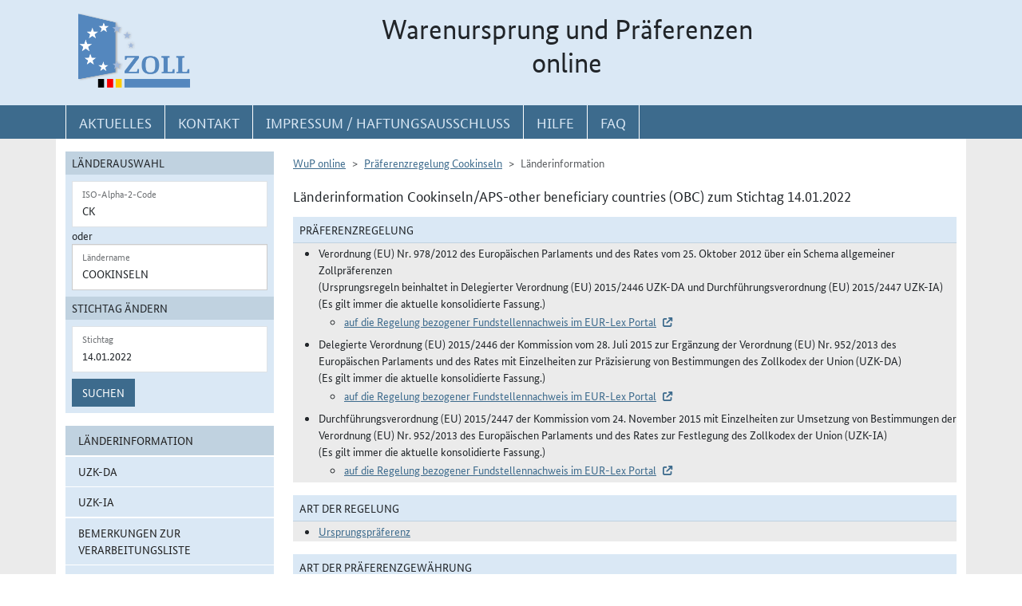

--- FILE ---
content_type: text/html; charset=utf-8
request_url: https://wup.zoll.de/wup_online/laenderinformationen.php?landinfo=CK&stichtag=14.01.2022&gruppen_id=46&land_id=331&rgl_id=174&position=
body_size: 32434
content:
<!DOCTYPE html>
	<html lang="de"><head>
<meta http-equiv="Content-Type" content="text/html; charset=utf-8" />
<meta http-equiv="X-UA-Compatible" content="IE=edge" />
<meta name="viewport" content="width=device-width, initial-scale=1" />
<meta http-equiv="Content-Security-Policy"
	content="default-src 'none'; base-uri 'self'; form-action 'self'; frame-src 'self'; media-src 'self'; script-src 'self'; connect-src 'self'; img-src 'self' blob data: 'report-sample'; style-src 'self'; font-src 'self';" />
<meta name="revisit-after" content="15 days" />
<meta name="copyright" content="Generalzolldirektion" />
<meta name="author" content="Zoll online 2005" />
<meta name="robots" content="all" />
<meta name="description"
	content="Informationsdatenbank der deutschen Zollverwaltung mit Übersichten, landbezogenen Grundaussagen, Ursprungsprotokollen und Listenregeln des Präferenzrechts" />
<meta name="keywords"
	content="WuP, Warenursprung, Präferenzen, Zollpräferenz, Präferenzrecht, Länderinformation, Außenwirtschaft, Außenhandel, Export, Import, Präferenznachweis, Präferenzregelung, Präferenzabkommen, Ursprungserklärung, Fristen, Ursprungsregeln, Listenregeln, Verarbeitungslisten, Minimalbehandlung, pauschale Toleranzklausel, Kumulierung, Bearbeitung, Verarbeitung, Territorialitätsprinzip, Draw Back, Vorzugsbehandlung, buchmäßige Trennung" />
<title>WuP online -
	CK - Länderinformationen</title>

<link href="/static/css/wup.css?v=4" rel="stylesheet" type="text/css" />

<script src="/static/js/bootstrap.min.js?v=5"></script>
<script src="/static/js/jquery.min.js?v=5"></script>
<script src="/static/js/jquery.typeahead.min.js?v=5"></script>
<script src="/static/js/wup.js?v=5"></script>

<link type="image/x-icon" href="/static/pics/favicon.ico"
	rel="shortcut icon" title="Favoriten-Icon" />
<link rel="apple-touch-icon" href="/static/pics/touch-icon-192x192.png">
<link rel="icon" type="image/png"
	href="/static/pics/touch-icon-192x192.png" sizes="192x192">
</head>

<body
	class="no-js shortened_printing"
	lang="de">
	
	<div id="overlay"></div>
	<div id="page">
	<header>
		<div id="hidden_navi" >
			<a href="#quer_navi">Direkt zur
				Navigation für Kontakt, Impressum, Aktuelles, Hilfe und FAQ</a> 
<a	class="d-none d-xl-block" href="#wup_left_menu">Direkt
				zur Länderauswahl und WuP-Navigation</a> 
                <a class="d-xl-none menuoeffnen" href="#">WuP-Navigation öffnen</a> <a				
				href="#content_container">Direkt zum Inhalt</a>		</div>
		<div id="outer-header">
			<div class="container">
				<div id="header">
					<a class="d-none d-xl-inline" aria-label="zur Startseite" href="/wup_online/index.php"
						> <img alt="zoll-Logo" 
						src="/static/pics/logo-zoll.png" />
					</a>
					<h1 >
						<span class="d-none d-xl-block text-center">Warenursprung und Präferenzen<br />online</span>
						<abbr class="d-block d-xl-none text-decoration-none" title="Warenursprung und Präferenzen online">
							<a href="/wup_online/index.php?m1">WuP online</a>
						</abbr>
					</h1>
				</div>
			</div>
		</div>
		<div id="outer-top-navi">

			<div>			
				<a id="openMenuHamburger" class="d-block d-xl-none" data-bs-toggle="offcanvas" data-bs-target="#offcanvasMenu" href="#offcanvasMenu" role="button" aria-controls="offcanvasMenu" title="Menu öffnen">
					<span class="fa-solid fa-bars" aria-hidden="true"></span>
				</a>
				<div class="container">
				<nav  aria-label="Hauptnavigation">
					<ul id="quer_navi" class="nav nav-pills">
						<li class="nav-item"><a class="nav-link text-brandlightblue" href="/wup_online/informationen.php">
								<span class="top_navi_linktext d-none d-xl-block text-center" >Aktuelles</span> <abbr
								title="Aktuelles" class="d-block d-xl-none"> <span class="fa-solid fa-thumbtack" aria-hidden="true" ></span>
							</abbr>
						</a></li>

						<li class="nav-item"><a class="nav-link text-brandlightblue"
							href="/wup_online/kontakt.php"><span
								class="top_navi_linktext d-none d-xl-block text-center" >Kontakt</span>
								<abbr title="Kontakt" class="d-block d-xl-none"><span
									class="fa-solid fa-phone" aria-hidden="true"></span></abbr></a></li>
						<li class="nav-item"><a class="nav-link text-brandlightblue" href="/wup_online/impressum.php"><span
								class="top_navi_linktext d-none d-xl-block text-center" >Impressum / Haftungsausschluss</span><abbr
								title="Impressum / Haftungsausschluss" class="d-block d-xl-none"><span
									class="fa-solid fa-circle-info" aria-hidden="true"></span></abbr></a></li>
							
							     <li class="nav-item"><a class="nav-link text-brandlightblue" href="/wup_online/hilfe.php">
                        <span class="top_navi_linktext d-none d-xl-block text-center">Hilfe</span>
                        <abbr title="Hilfe" class="d-block d-xl-none">
                            <span class="fa-solid fa-book-open" aria-hidden="true"></span>
                        </abbr>
                    </a>
                 </li> <li class="nav-item"><a class="nav-link text-brandlightblue" href="/wup_online/faq.php">
                        <span class="top_navi_linktext d-none d-xl-block text-center">FAQ</span>
                        <abbr title="Häufig gestellte Fragen" class="d-block d-xl-none">
                            <span class="fa-solid fa-circle-question" aria-hidden="true"></span>
                        </abbr>
                    </a>
                </li>


							</ul>
				</nav></div>
			</div>


		</div>
</header>
<main class="bg-brandlightgray">
					<div class="container py-3 bg-white" id="content">
			<div class="row">
				<div class="col-12 col-xl-3 col-xxxl-2 offcanvas-start offcanvas-xl pb-3"   tabindex="-1" id="offcanvasMenu" aria-labelledby="menutitle" >
						<div class="offcanvas-header">
							<div class="offcanvas-title fw-bold" id="menutitle"><img src="/static/pics/logo-zoll.png" alt="zoll-Logo" /><span class="visually-hidden">WuP-Menu</span></div>
							<button type="button" class="btn-close" id="offcanvas-closebutton"  aria-label="Menu schließen">
								<span class="fa-solid fa-xmark"></span>
							</button>							
						</div>
						
								<nav aria-label="Länder und Detailauswahl" id="wup_left_menu"><div id="form_landauswahl"><form action="laenderinformationen.php" method="get">
        <fieldset id="landauswahl_fieldset">
        <legend>Länderauswahl</legend>
        <div class="p-2">
        <div class="start_row">
        <div class="start_colinput">
        <div class="form-floating">
        <input type="text" name="isoalpha" id="isoalpha" placeholder="ISO-Alpha-2-Code" value="CK"  class="form-control " />
        <label  for="isoalpha">ISO-Alpha-2-Code</label>
        </div></div>
        <div class="start_colsm">oder</div>
        <div class="start_colinput">
        <div class="typeahead__container">
        <div class="typeahead__field">
        <div class="form-floating typeahead__query">
        <input type="text" name="landinfo" id="laendername" placeholder="Ländername"  value="Cookinseln" autocomplete="off" class="form-control" />
        <label for="laendername">Ländername</label>
        </div>
        </div>
        </div>
        </div>
        </div>
        </div>
        </fieldset><fieldset id="stichtag_fieldset">
        <legend>Stichtag ändern</legend>
        <div class="p-2">
            <div class="start_row">
                    <div class="start_colinput">
                        <div class="form-floating">
                            <input placeholder="Stichtag" type="text" name="stichtag" id="stichtag" value="14.01.2022" maxlength="10" class="form-control " />
                            <label for="stichtag">Stichtag</label>
                        </div>
                    </div>
            </div><div class="start_row">
                    <div class="start_colinput col_suchenbutton">
                        <button type="submit" name="submit_laendersuche_wup"  class="btn btn-primary mt-2" >Suchen</button>
                        <input type="hidden" name="submit_laendersuche_wup" />
                    </div><input type="hidden" name="radio_suche_alt" value="" /><input type="hidden" name="isoalpha_alt" value="CK" /><input type="hidden" name="gruppen_id" value="46" /><input type="hidden" name="position" value="" /></div></div></fieldset></form>
        <div id="fehlermeldung_form" class="alert alert-danger fade fehlermeldung" role="alert" aria-live="assertive"></div>
        </div><ul class="stacked-menu nav flex-column"><li class="nav-item"><a class="nav-link  active"  href="./laenderinformationen.php?landinfo=CK&amp;stichtag=14.01.2022&amp;gruppen_id=46&amp;position=">Länderinformation</a></li><li class="nav-item"><a class="nav-link " href="./rechtsgrundlagen.php?landinfo=CK&amp;stichtag=14.01.2022&amp;gruppen_id=46&amp;position=&amp;rgl_id=174">UZK-DA</a></li><li class="nav-item"><a class="nav-link " href="./rechtsgrundlagen.php?landinfo=CK&amp;stichtag=14.01.2022&amp;gruppen_id=46&amp;position=&amp;rgl_id=176">UZK-IA</a></li><li class="nav-item"><a class="nav-link " href="./bemerkungen.php?landinfo=CK&amp;stichtag=14.01.2022&amp;gruppen_id=46&amp;position=">Bemerkungen zur Verarbeitungsliste</a></li><li class="nav-item"><a class="nav-link " href="./verarbeitungsliste.php?landinfo=CK&amp;stichtag=14.01.2022&amp;gruppen_id=46&amp;position=">Verarbeitungsliste</a></li><li class="nav-item"><a class="nav-link " href="./ursprungserklaerungen.php?landinfo=CK&amp;stichtag=14.01.2022&amp;gruppen_id=46&amp;position=">Wortlaut der Erklärung</a></li><li class="nav-item"><a class="nav-link " href="./anlagen.php?landinfo=CK&amp;stichtag=14.01.2022&amp;gruppen_id=46&amp;position=">ausgewählte Anlagen</a></li><li class="nav-item"><a class="nav-link " href="./historie.php?landinfo=CK&amp;stichtag=14.01.2022&amp;gruppen_id=46&amp;position=">Änderungshistorie</a></li></ul></nav>							
													</div>
				<div id="content_container" class="col-12 col-xl-9 col-xxxl-10">
					<!-- TODO  mikronavi entsprechend anpassen-->
							<noscript><ul class="stacked-menu nav flex-column"><li class="nav-item"><a class="nav-link  active"  href="./laenderinformationen.php?landinfo=CK&amp;stichtag=14.01.2022&amp;gruppen_id=46&amp;position=">Länderinformation</a></li><li class="nav-item"><a class="nav-link " href="./rechtsgrundlagen.php?landinfo=CK&amp;stichtag=14.01.2022&amp;gruppen_id=46&amp;position=&amp;rgl_id=174">UZK-DA</a></li><li class="nav-item"><a class="nav-link " href="./rechtsgrundlagen.php?landinfo=CK&amp;stichtag=14.01.2022&amp;gruppen_id=46&amp;position=&amp;rgl_id=176">UZK-IA</a></li><li class="nav-item"><a class="nav-link " href="./bemerkungen.php?landinfo=CK&amp;stichtag=14.01.2022&amp;gruppen_id=46&amp;position=">Bemerkungen zur Verarbeitungsliste</a></li><li class="nav-item"><a class="nav-link " href="./verarbeitungsliste.php?landinfo=CK&amp;stichtag=14.01.2022&amp;gruppen_id=46&amp;position=">Verarbeitungsliste</a></li><li class="nav-item"><a class="nav-link " href="./ursprungserklaerungen.php?landinfo=CK&amp;stichtag=14.01.2022&amp;gruppen_id=46&amp;position=">Wortlaut der Erklärung</a></li><li class="nav-item"><a class="nav-link " href="./anlagen.php?landinfo=CK&amp;stichtag=14.01.2022&amp;gruppen_id=46&amp;position=">ausgewählte Anlagen</a></li><li class="nav-item"><a class="nav-link " href="./historie.php?landinfo=CK&amp;stichtag=14.01.2022&amp;gruppen_id=46&amp;position=">Änderungshistorie</a></li></ul></noscript><nav aria-label="breadcrumb" class="d-print-none">
		<ol class="breadcrumb">
			<li class="breadcrumb-item"><a href="index.php">WuP online</a></li>
			<li class="breadcrumb-item"><a href="/wup_online/laenderinformationen.php?landinfo=CK&amp;stichtag=14.01.2022">Präferenzregelung Cookinseln</a></li>
			<li class="breadcrumb-item active">Länderinformation</li>
		</ol></nav><h2 class="ueberschrift_content">Länderinformation Cookinseln/APS-other beneficiary countries (OBC) zum Stichtag 14.01.2022</h2>
<div id="laenderinformation">	
  <div>
	<h3 class="th_face">Präferenzregelung</h3>
	<ul class="wup_detail_box"><li>Verordnung (EU) Nr. 978/2012 des Europäischen Parlaments und des Rates vom 25. Oktober 2012 über ein Schema allgemeiner Zollpräferenzen <br />
(Ursprungsregeln beinhaltet in Delegierter Verordnung (EU) 2015/2446 UZK-DA und Durchführungsverordnung (EU) 2015/2447 UZK-IA)<br />
(Es gilt immer die aktuelle konsolidierte Fassung.)
						 <ul class="ul_art">
						  <li><a class="extern" href="https://eur-lex.europa.eu/LexUriServ/LexUriServ.do?uri=CELEX:32012R0978:DE:NOT" target="_blank" title="Elektronisches Archiv im Portal zum Recht der Europäischen Union (EUR-Lex)">auf die Regelung bezogener Fundstellennachweis im EUR-Lex Portal</a></li>
						 </ul></li><li>Delegierte Verordnung (EU) 2015/2446 der Kommission vom 28. Juli 2015 zur Ergänzung der Verordnung (EU) Nr. 952/2013 des Europäischen Parlaments und des Rates mit Einzelheiten zur Präzisierung von Bestimmungen des Zollkodex der Union (UZK-DA)<br />
(Es gilt immer die aktuelle konsolidierte Fassung.)
						 <ul class="ul_art">
						  <li><a class="extern" href="https://eur-lex.europa.eu/legal-content/DE/TXT/?uri=uriserv:OJ.L_.2015.343.01.0001.01.DEU&amp;toc=OJ:L:2015:343:TOC" target="_blank" title="Elektronisches Archiv im Portal zum Recht der Europäischen Union (EUR-Lex)">auf die Regelung bezogener Fundstellennachweis im EUR-Lex Portal</a></li>
						 </ul></li><li>Durchführungsverordnung (EU) 2015/2447 der Kommission vom 24. November 2015 mit Einzelheiten zur Umsetzung von Bestimmungen der Verordnung (EU) Nr. 952/2013 des Europäischen Parlaments und des Rates zur Festlegung des Zollkodex der Union (UZK-IA)<br />
(Es gilt immer die aktuelle konsolidierte Fassung.)
						 <ul class="ul_art">
						  <li><a class="extern" href="https://eur-lex.europa.eu/legal-content/DE/TXT/?uri=uriserv:OJ.L_.2015.343.01.0558.01.DEU&amp;toc=OJ:L:2015:343:TOC" target="_blank" title="Elektronisches Archiv im Portal zum Recht der Europäischen Union (EUR-Lex)">auf die Regelung bezogener Fundstellennachweis im EUR-Lex Portal</a></li>
						 </ul></li>
	</ul>
</div>
<div>
	<h3 class="th_face">Art der Regelung</h3><ul class="wup_detail_box"><li><a href="https://www.zoll.de/DE/Fachthemen/Warenursprung-Praeferenzen/Praeferenzen/Ursprungspraeferenzen-und-Ursprungssystematik/Ursprungspraeferenzen/ursprungspraeferenzen_node.html">Ursprungspräferenz</a></li></ul>
</div>
<div>
	<h3 class="th_face">Art der Präferenzgewährung</h3>
	<ul class="wup_detail_box"><li><p>Einseitige Präferenzgewährung durch die Europäische Union</p></li></ul>
</div>
<div><h3 class="th_face"><a href="http://www.zoll.de/DE/Fachthemen/Warenursprung-Praeferenzen/Praeferenzen/Praeferenznachweise/Uebersicht-ueber-Praeferenznachweise/uebersicht-ueber-praeferenznachweise_node.html;jsessionid=3BDA332E44BEE707537BDA49FC57F3A6">Präferenznachweise</a></h3><ul class="wup_detail_box"><li>Ursprungsangabe bei Ausstellung/Ausfertigung im Regelfall: Europäische Union</li></ul><ul class="wup_detail_box"><li>Begünstigte Länder, die noch nicht mit der Registrierung im REX-System begonnen haben:
<ul>
<li>Ursprungszeugnis nach Formblatt A gem. Artikel 74 UZK-IA</li>
<li>Erklärung auf der Rechnung nach vorgeschriebenem Wortlaut, bis zu einem Wert der enthaltenen Ursprungswaren von höchstens 6.000 Euro gem. Artikel 75 UZK-IA</li></ul><ul class="ul_art"><li><a href="rechtsgrundlagen.php?rgl_id=176&amp;stichtag=14.01.2022&amp;landinfo=CK&amp;artikel_id=7844&amp;gruppen_id=46&amp;position=#artikel_7844" title="Verfahren für die Ausstellung des Ursprungszeugnisses nach Formblatt A">Artikel 74</a> UZK-IA</li><li><a href="rechtsgrundlagen.php?rgl_id=176&amp;stichtag=14.01.2022&amp;landinfo=CK&amp;artikel_id=7884&amp;gruppen_id=46&amp;position=#artikel_7884" title="Voraussetzungen für die Ausfertigung einer Erklärung auf der Rechnung">Artikel 75</a> UZK-IA</li></ul></li></ul><ul class="wup_detail_box"><li><div><ul>
<li>Erklärung zum Ursprung von Registrierten Ausführern</li>
<li>Erklärung zum Ursprung von nicht Registrierten Ausführern bis zu einem Wert der enthaltenen Ursprungswaren von höchstens 6.000 Euro</li></ul>
</div> <ul class="ul_art"><li><a href="rechtsgrundlagen.php?rgl_id=176&amp;stichtag=14.01.2022&amp;landinfo=CK&amp;artikel_id=7844&amp;gruppen_id=46&amp;position=#artikel_7844" title="Verfahren für die Ausstellung des Ursprungszeugnisses nach Formblatt A">Artikel 74</a> UZK-IA</li><li><a href="rechtsgrundlagen.php?rgl_id=176&amp;stichtag=14.01.2022&amp;landinfo=CK&amp;artikel_id=7975&amp;gruppen_id=46&amp;position=#artikel_7975" title="Allgemeine Vorschriften für die Erklärung zum Ursprung">Artikel 92</a> UZK-IA</li></ul></li></ul><ul class="wup_detail_box"><li><div>Ausfuhr aus der Europäischen Union zum Zwecke der Kumulierung:
<ul>
<li>Erklärung zum Ursprung von Registrierten Ausführern</li>
<li>Erklärung zum Ursprung von nicht Registrierten Ausführern bis zu einem Wert der enthaltenen Ursprungswaren von höchstens 6.000 Euro</li>
</ul></div><ul class="ul_art"><li><a href="rechtsgrundlagen.php?rgl_id=176&amp;stichtag=14.01.2022&amp;landinfo=CK&amp;artikel_id=7885&amp;gruppen_id=46&amp;position=#artikel_7885" title="Nachweis des Unionsursprungs für die Zwecke der bilateralen Kumulierung und der ermächtigten Ausführer">Artikel 77</a> UZK-IA</li><li><a href="rechtsgrundlagen.php?rgl_id=176&amp;stichtag=14.01.2022&amp;landinfo=CK&amp;artikel_id=7975&amp;gruppen_id=46&amp;position=#artikel_7975" title="Allgemeine Vorschriften für die Erklärung zum Ursprung">Artikel 92</a> UZK-IA</li></ul></li></ul></div><div><h3 class="th_face">Gültigkeitsfrist</h3><ul class="wup_detail_box"><li>10 Monate für Ursprungszeugnisse nach Formblatt A bzw. Erklärungen auf der Rechnung<ul class="ul_art"><li><a href="rechtsgrundlagen.php?rgl_id=176&amp;stichtag=14.01.2022&amp;landinfo=CK&amp;artikel_id=7863&amp;gruppen_id=46&amp;position=#artikel_7863" title="Vorlage und Geltungsdauer von Ursprungszeugnissen nach Formblatt A oder von Erklärungen auf der Rechnung sowie deren verspätete Vorlage">Artikel 94</a> UZK-IA</li></ul></li></ul><ul class="wup_detail_box"><li>12 Monate für eine Erklärung zum Ursprung<ul class="ul_art"><li><a href="rechtsgrundlagen.php?rgl_id=176&amp;stichtag=14.01.2022&amp;landinfo=CK&amp;artikel_id=7868&amp;gruppen_id=46&amp;position=#artikel_7868" title="Geltungsdauer einer Erklärung zum Ursprung">Artikel 99</a> UZK-IA</li><li><a href="rechtsgrundlagen.php?rgl_id=176&amp;stichtag=14.01.2022&amp;landinfo=CK&amp;artikel_id=7869&amp;gruppen_id=46&amp;position=#artikel_7869" title="Zulässigkeit einer Erklärung zum Ursprung">Artikel 100</a> UZK-IA</li></ul></li></ul></div><div><h3 class="th_face">Bewilligungsbedürftige Vereinfachungen</h3><ul class="wup_detail_box"><li>Nur für Ausfuhren aus der Europäischen Union: Abgabe der Ursprungserklärung ohne wertmäßige Beschränkung (Ermächtigter Ausführer) zum Zwecke der Kumulierung bis längstens zum 31.12.2017<ul class="ul_art"><li><a href="rechtsgrundlagen.php?rgl_id=176&amp;stichtag=14.01.2022&amp;landinfo=CK&amp;artikel_id=7885&amp;gruppen_id=46&amp;position=#artikel_7885" title="Nachweis des Unionsursprungs für die Zwecke der bilateralen Kumulierung und der ermächtigten Ausführer">Artikel 77</a> UZK-IA</li><li><a href="rechtsgrundlagen.php?rgl_id=176&amp;stichtag=14.01.2022&amp;landinfo=CK&amp;artikel_id=7189&amp;gruppen_id=46&amp;position=#artikel_7189" title="Zeitpunkt der Anwendung bestimmter Vorschriften">Artikel 81</a> UZK-IA</li></ul></li></ul></div><div><h3 class="th_face">Registrierter Ausführer/Wiederversender</h3><ul class="wup_detail_box"><li><div><a href="http://www.zoll.de/DE/Fachthemen/Warenursprung-Praeferenzen/Praeferenzen/Praeferenznachweise/Ausfertigung-nicht-foermlicher-Praeferenznachweise/Registrierter-Ausfuehrer/registrierter-ausfuehrer_node.html">Registrierter Ausführer (REX)</a></div><ul class="ul_art"><li><a href="rechtsgrundlagen.php?rgl_id=176&amp;stichtag=14.01.2022&amp;landinfo=CK&amp;artikel_id=7848&amp;gruppen_id=46&amp;position=#artikel_7848" title="Registrierungspflicht der Ausführer und Ausnahmen davon">Artikel 78</a> UZK-IA</li></ul></li></ul></div><div><h3 class="th_face"><a href="http://www.zoll.de/DE/Fachthemen/Warenursprung-Praeferenzen/Praeferenzen/Praeferenznachweise/Verzicht-auf-Praeferenznachweise/verzicht-auf-praeferenznachweise_node.html ">Ausnahmen vom Präferenznachweis</a></h3><ul class="wup_detail_box"><li>Glaubhafte mündliche Erklärung der Ursprungseigenschaft ausreichend, soweit es sich um Waren zu nichtkommerziellen Zwecken im persönlichen Gepäck von Reisenden handelt und die Wertgrenze von 1.200 Euro eingehalten ist.<ul class="ul_art"><li><a href="rechtsgrundlagen.php?rgl_id=176&amp;stichtag=14.01.2022&amp;landinfo=CK&amp;artikel_id=7866&amp;gruppen_id=46&amp;position=#artikel_7866" title="Ausnahmen von der Pflicht zur Vorlage eines Ursprungszeugnisses nach Formblatt A oder einer Erklärung auf der Rechnung">Artikel 97</a> UZK-IA</li></ul></li></ul><ul class="wup_detail_box"><li>Glaubhafte mündliche Erklärung der Ursprungseigenschaft ausreichend, soweit es sich um eine nichtkommerzielle Sendung von Privatpersonen an Privatpersonen handelt und die Wertgrenze von 500 Euro eingehalten ist (Für die Wertgrenze siehe Anlage 6 zu Anhang II).<ul class="ul_art"><li><a href="rechtsgrundlagen.php?rgl_id=176&amp;stichtag=14.01.2022&amp;landinfo=CK&amp;artikel_id=7866&amp;gruppen_id=46&amp;position=#artikel_7866" title="Ausnahmen von der Pflicht zur Vorlage eines Ursprungszeugnisses nach Formblatt A oder einer Erklärung auf der Rechnung">Artikel 97</a> UZK-IA</li></ul></li></ul></div><div><h3 class="th_face"><a href="http://www.zoll.de/SharedDocs/Boxen/DE/Fragen/0054_unmittelbare_befoerderung_nichtmanipulation.html?nn=26392">Nichtmanipulation/Unmittelbare Beförderung</a></h3><ul class="wup_detail_box"><li>Der Nachweis einer unmittelbaren Beförderung muss nicht erbracht werden. 
Die Nämlichkeit und Nichtmanipulation der Erzeugnisse müssen gegeben sein und gelten als erfüllt, insoweit die Zollbehörden nicht Grund zur Annahme des Gegenteils haben.

<ul class="ul_art"><li><a href="rechtsgrundlagen.php?rgl_id=174&amp;stichtag=14.01.2022&amp;landinfo=CK&amp;artikel_id=7149&amp;gruppen_id=46&amp;position=#artikel_7149" title="Nichtbehandlung">Artikel 43</a> UZK-DA</li></ul></li></ul></div><div><h3 class="th_face"><a href="http://www.zoll.de/DE/Fachthemen/Warenursprung-Praeferenzen/Praeferenzen/Ursprungspraeferenzen-und-Ursprungssystematik/ursprungspraeferenzen-und-ursprungssystematik_node.html">Ursprungssystematik</a></h3><ul class="wup_detail_box"><li>Vollständige Gewinnung oder Herstellung<ul class="ul_art"><li><a href="rechtsgrundlagen.php?rgl_id=174&amp;stichtag=14.01.2022&amp;landinfo=CK&amp;artikel_id=7146&amp;gruppen_id=46&amp;position=#artikel_7146" title="Allgemeine Grundsätze">Artikel 41</a> UZK-DA</li><li><a href="rechtsgrundlagen.php?rgl_id=174&amp;stichtag=14.01.2022&amp;landinfo=CK&amp;artikel_id=7150&amp;gruppen_id=46&amp;position=#artikel_7150" title="Vollständig gewonnene oder hergestellte Erzeugnisse">Artikel 44</a> UZK-DA</li></ul></li></ul><ul class="wup_detail_box"><li>Minimalbehandlungen: Be- oder Verarbeitungsvorgänge, die für sich genommen nie ausreichen, um die Ursprungseigenschaft zu begründen. Dies ist unabhängig davon, ob die sonstigen Kriterien der ausreichenden Be- oder Verarbeitung erfüllt werden oder nicht.<ul class="ul_art"><li><a href="rechtsgrundlagen.php?rgl_id=174&amp;stichtag=14.01.2022&amp;landinfo=CK&amp;artikel_id=7153&amp;gruppen_id=46&amp;position=#artikel_7153" title="Nicht ausreichende Be- oder Verarbeitungen">Artikel 47</a> UZK-DA</li></ul></li></ul><ul class="wup_detail_box"><li>Ausreichende Be- oder Verarbeitung: Vollständig über die Kriterien der Be- oder Verarbeitungsliste definiert; vorbehaltlich einer über die so genannten Minimalbehandlungen hinausgehenden Be- oder Verarbeitung.<ul class="ul_art"><li><a href="rechtsgrundlagen.php?rgl_id=174&amp;stichtag=14.01.2022&amp;landinfo=CK&amp;artikel_id=7146&amp;gruppen_id=46&amp;position=#artikel_7146" title="Allgemeine Grundsätze">Artikel 41</a> UZK-DA</li><li><a href="rechtsgrundlagen.php?rgl_id=174&amp;stichtag=14.01.2022&amp;landinfo=CK&amp;artikel_id=7151&amp;gruppen_id=46&amp;position=#artikel_7151" title="In ausreichendem Maße be- oder verarbeitete Erzeugnisse">Artikel 45</a> UZK-DA</li></ul></li></ul></div><div><h3 class="th_face"><a href="https://www.zoll.de/DE/Fachthemen/Warenursprung-Praeferenzen/Praeferenzen/Ursprungspraeferenzen-und-Ursprungssystematik/Erwerb-des-Ursprungs-nach-den-Ursprungsregeln/Ausreichende-Be-oder-Verarbeitung/Listenbedingungen-Toleranzen/Allgemeine-Toleranz/allgemeine_toleranz_node.html">Allgemeine Toleranz</a></h3><ul class="wup_detail_box"><li>15 % Gewichtstoleranz bei Erzeugnissen der Kapitel 2 und 4 bis 24 des Harmonisierten Systems, ausgenommen verarbeitete Fischereierzeugnisse des Kapitels 16;
15 % Werttoleranz mit folgenden Einschränkungen: Nicht auf Waren der Kapitel 50 bis 63 des Harmonisierten Systems anwendbar.
Die Höchstanteile an Vormaterialien ohne Ursprungseigenschaft gem. den in der Verarbeitungsliste niedergelegten Regelungen dürfen nicht überschritten werden.
<ul class="ul_art"><li><a href="rechtsgrundlagen.php?rgl_id=174&amp;stichtag=14.01.2022&amp;landinfo=CK&amp;artikel_id=7155&amp;gruppen_id=46&amp;position=#artikel_7155" title="Allgemeine Toleranz">Artikel 48</a> UZK-DA</li></ul></li></ul></div><div><h3 class="th_face"><a href="https://www.zoll.de/DE/Fachthemen/Warenursprung-Praeferenzen/Praeferenzen/Ursprungspraeferenzen-und-Ursprungssystematik/Erwerb-des-Ursprungs-nach-den-Ursprungsregeln/Kumulierung/kumulierung_node.html">Kumulierung</a></h3><ul class="wup_detail_box"><li>Eingeschränkte bilaterale Kumulierung unter dem Vorbehalt einer über die Minimalbehandlungen hinausgehenden Be- oder Verarbeitung (sog. Geberlandanteil) für Vormaterialien mit Ursprung in der Europäischen Union, in Norwegen, in der Schweiz oder der Türkei.
Der Ursprungserwerb in der Europäischen Union (Geberlandanteil) richtet sich grundsätzlich nach den jeweiligen Regelungen der Be- und Verarbeitungsliste APS (OBC), auch wenn das Empfängerland ein Land der Gruppe APS (LDC) ist.
<ul class="ul_art"><li><a href="rechtsgrundlagen.php?rgl_id=174&amp;stichtag=14.01.2022&amp;landinfo=CK&amp;artikel_id=8014&amp;gruppen_id=46&amp;position=#artikel_8014" title="Bilaterale Kumulierung">Artikel 53</a> UZK-DA</li><li><a href="rechtsgrundlagen.php?rgl_id=174&amp;stichtag=14.01.2022&amp;landinfo=CK&amp;artikel_id=7161&amp;gruppen_id=46&amp;position=#artikel_7161" title="Kumulierung mit Norwegen, der Schweiz oder der Türkei">Artikel 54</a> UZK-DA</li></ul></li></ul><ul class="wup_detail_box"><li>Regionale Kumulierung für vier regionale Gruppen im Sinne von Artikel 55 Absatz 1 UZK-DA.
Die Anwendung der Kumulierung zwischen Ländern der Gruppe I und Gruppe III ist abhängig von der Bekanntmachung im Amtsblatt der Europäischen Union (Reihe C), Artikel 55 Absatz 5 und Absatz 7 UZK-DA. (Anmerkung: Bisher erfolgte noch keine Bekanntmachung über die Anwendung der Kumulierung)
<ul class="ul_art"><li><a href="rechtsgrundlagen.php?rgl_id=174&amp;stichtag=14.01.2022&amp;landinfo=CK&amp;artikel_id=8037&amp;gruppen_id=46&amp;position=#artikel_8037" title="Regionale Kumulierung">Artikel 55</a> UZK-DA</li></ul></li></ul><ul class="wup_detail_box"><li>Erweiterte Kumulierung zwischen einem begünstigten Land und einem Land, mit dem die Europäische Union ein Freihandelsabkommen geschlossen hat. Vormaterialien der Kapitel 1 bis 24 des Harmonisierten Systems sind von der erweiterten Kumulierung ausgeschlossen.
Die Anwendung der Kumulierung ist abhängig von der Bekanntmachung im Amtsblatt der Europäischen Union (Reihe C), Artikel 56 Absatz 1 und Absatz 3 UZK-DA. (Anmerkung: Bisher erfolgte noch keine Bekanntmachung über die Anwendung der Kumulierung)<ul class="ul_art"><li><a href="rechtsgrundlagen.php?rgl_id=174&amp;stichtag=14.01.2022&amp;landinfo=CK&amp;artikel_id=7163&amp;gruppen_id=46&amp;position=#artikel_7163" title="Erweiterte Kumulierung">Artikel 56</a> UZK-DA</li></ul></li></ul></div><div><h3 class="th_face"><a href="https://www.zoll.de/DE/Fachthemen/Warenursprung-Praeferenzen/Praeferenzen/Ursprungspraeferenzen-und-Ursprungssystematik/Erwerb-des-Ursprungs-nach-den-Ursprungsregeln/Ausreichende-Be-oder-Verarbeitung/Territorialitaetsprinzip-beim-Ursprungserwerb/territorialitaetsprinzip-beim-ursprungserwerb_node.html">Territorialitätsprinzip</a></h3><ul class="wup_detail_box"><li>Die Bedingungen zum Erwerb der Ursprungseigenschaft müssen grundsätzlich ohne Unterbrechung im Gebiet der jeweiligen Partei erfüllt werden.<ul class="ul_art"><li><a href="rechtsgrundlagen.php?rgl_id=174&amp;stichtag=14.01.2022&amp;landinfo=CK&amp;artikel_id=7147&amp;gruppen_id=46&amp;position=#artikel_7147" title="Territorialitätsprinzip">Artikel 42</a> UZK-DA</li></ul></li></ul></div><div><h3 class="th_face">Ausnahme vom Territorialitätsprinzip</h3><ul class="wup_detail_box"><li>Unter bestimmten Voraussetzungen zulässig.<ul class="ul_art"><li><a href="rechtsgrundlagen.php?rgl_id=174&amp;stichtag=14.01.2022&amp;landinfo=CK&amp;artikel_id=7147&amp;gruppen_id=46&amp;position=#artikel_7147" title="Territorialitätsprinzip">Artikel 42</a> UZK-DA</li></ul></li></ul></div><div><h3 class="th_face"><a href="https://www.zoll.de/DE/Fachthemen/Warenursprung-Praeferenzen/Praeferenzen/Ursprungspraeferenzen-und-Ursprungssystematik/Erwerb-des-Ursprungs-nach-den-Ursprungsregeln/Ausreichende-Be-oder-Verarbeitung/Draw-Back-Verbot/draw-back-verbot_node.html">Verbot der Zollrückvergütung und der Zollbefreiung (Draw-Back-Verbot)</a></h3><ul class="wup_detail_box"><li>Nicht vorgesehen</li></ul></div><div><h3 class="th_face"><a href="https://www.zoll.de/DE/Fachthemen/Warenursprung-Praeferenzen/Praeferenzen/Ursprungspraeferenzen-und-Ursprungssystematik/Erwerb-des-Ursprungs-nach-den-Ursprungsregeln/Getrennte-Lagerung/getrennte-Lagerung_node.html">Buchmäßige Trennung</a></h3><ul class="wup_detail_box"><li>Die Bewilligung der buchmäßigen Trennung ist im Rahmen der bilateralen Kumulierung (für den sog. Geberlandanteil) möglich, wenn die getrennte Lagerung von Vormaterialien mit Ursprungseigenschaft und gleichartigen Vormaterialien ohne Ursprungseigenschaft mit erheblichen Kosten oder tatsächlichen Schwierigkeiten verbunden ist.<ul class="ul_art"><li><a href="rechtsgrundlagen.php?rgl_id=174&amp;stichtag=14.01.2022&amp;landinfo=CK&amp;artikel_id=7166&amp;gruppen_id=46&amp;position=#artikel_7166" title="Buchmäßige Trennung der Lagerbestände an Vormaterialien der Ausführer der Union">Artikel 58</a> UZK-DA</li></ul></li></ul></div><div><h3 class="th_face"><a href="https://www.zoll.de/DE/Fachthemen/Warenursprung-Praeferenzen/Praeferenzen/Ursprungspraeferenzen-und-Ursprungssystematik/Erwerb-des-Ursprungs-nach-den-Ursprungsregeln/Ausreichende-Be-oder-Verarbeitung/Listenbedingungen-Toleranzen/Werte-und-Kalkulation/werte-und-kalkulation.html">DURCHSCHNITTSWERTKALKULATION </a></h3><ul class="wup_detail_box"><li>Anwendbar ohne Bewilligung</li></ul></div><div><h3 class="th_face">Sonstiges</h3><ul class="wup_detail_box"><li>Redaktioneller Hinweis zur Verarbeitungsliste:
Die Verarbeitungsliste zum allgemeinen Präferenzschema (APS) ist originär dreispaltig. Aus technischen Gründen wird in WuP online die Verarbeitungsliste weiterhin vierspaltig angezeigt, wobei Spalte 4 immer leer verbleibt.
</li></ul></div></div>

						</div>

			</div>

		</div>
		
	
			</main>
<footer id="footer">
			<div class="container">
				<span id="print"></span>
				<nav aria-label="ergänzende Hauptnavigation">
				<ul>
					<li><a title="Erklärung zur Barrierefreiheit"
						href="/wup_online/erklaerung_zur_barrierefreiheit.php">Erklärung
							zur Barrierefreiheit</a></li>
					<li><a title="Barriere melden"
						href="/wup_online/kontakt.php">Barriere
							melden</a></li>

					<li><a title="Zu Informationen in Leichter Sprache"
						href="/wup_online/leichtesprache.php">Leichte
							Sprache</a></li>
					<li><a title="Zu Informationen in Gebärdensprache"
						href="/wup_online/gebaerdensprache.php">Gebärdensprache</a></li>

				</ul>
				</nav>
				<p>© Generalzolldirektion - Stand: 16.01.2026</p>

			</div>
		</footer>
	</div>

</body>
</html>